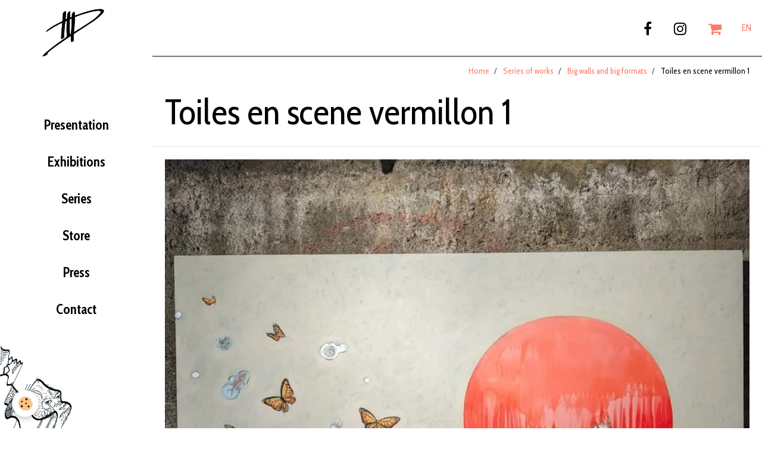

--- FILE ---
content_type: text/html; charset=UTF-8
request_url: https://www.damjump-drawings.com/en/series/big-walls-and-big-formats/toiles-en-scene-vermillon-1.html
body_size: 20265
content:
        
    
<!DOCTYPE html>
<html lang="en" class="with-menu">
    <head>
        <title>Toiles en scene vermillon 1</title>
        <!-- blogger / bandwidth -->
<meta http-equiv="Content-Type" content="text/html; charset=utf-8">
<!--[if IE]>
<meta http-equiv="X-UA-Compatible" content="IE=edge">
<![endif]-->
<meta name="viewport" content="width=device-width, initial-scale=1, maximum-scale=1.0, user-scalable=no">
<meta name="msapplication-tap-highlight" content="no">
  <link rel="image_src" href="https://www.damjump-drawings.com/medias/album/toiles-en-scene-vermillon-1.jpg" />
  <meta property="og:image" content="https://www.damjump-drawings.com/medias/album/toiles-en-scene-vermillon-1.jpg" />
  <link rel="canonical" href="https://www.damjump-drawings.com/en/series/big-walls-and-big-formats/toiles-en-scene-vermillon-1.html">
<meta name="generator" content="e-monsite (e-monsite.com)">

<link rel="icon" href="https://www.damjump-drawings.com/medias/site/favicon/favicon.png">




<link href="https://cdnjs.cloudflare.com/ajax/libs/noUiSlider/12.0.0/nouislider.css" rel="stylesheet">

                <meta name="apple-mobile-web-app-capable" content="yes">
        <meta name="apple-mobile-web-app-status-bar-style" content="black-translucent">

                
                                    
                
                 
                                                            
            <link href="https://fonts.googleapis.com/css?family=Lato:300,400,700&display=swap" rel="stylesheet">
        
        <link href="https://maxcdn.bootstrapcdn.com/font-awesome/4.7.0/css/font-awesome.min.css" rel="stylesheet">
        <link href="//www.damjump-drawings.com/themes/combined.css?v=6_1646067834_440" rel="stylesheet">

        <!-- EMS FRAMEWORK -->
        <script src="//www.damjump-drawings.com/medias/static/themes/ems_framework/js/jquery.min.js"></script>
        <!-- HTML5 shim and Respond.js for IE8 support of HTML5 elements and media queries -->
        <!--[if lt IE 9]>
        <script src="//www.damjump-drawings.com/medias/static/themes/ems_framework/js/html5shiv.min.js"></script>
        <script src="//www.damjump-drawings.com/medias/static/themes/ems_framework/js/respond.min.js"></script>
        <![endif]-->

        <script src="//www.damjump-drawings.com/medias/static/themes/ems_framework/js/ems-framework.min.js?v=751"></script>

        <script src="https://www.damjump-drawings.com/en/themes/content.js?v=6_1646067834_440&lang=en"></script>

            <script src="//www.damjump-drawings.com/medias/static/js/rgpd-cookies/jquery.rgpd-cookies.js?v=751"></script>
    <script>
                                    $(document).ready(function() {
            $.RGPDCookies({
                theme: 'ems_framework',
                site: 'www.damjump-drawings.com',
                privacy_policy_link: '/en/about/privacypolicy/',
                cookies: [{"id":null,"favicon_url":"https:\/\/ssl.gstatic.com\/analytics\/20210414-01\/app\/static\/analytics_standard_icon.png","enabled":true,"model":"google_analytics","title":"Google Analytics","short_description":"Permet d'analyser les statistiques de consultation de notre site","long_description":"Indispensable pour piloter notre site internet, il permet de mesurer des indicateurs comme l\u2019affluence, les produits les plus consult\u00e9s, ou encore la r\u00e9partition g\u00e9ographique des visiteurs.","privacy_policy_url":"https:\/\/support.google.com\/analytics\/answer\/6004245?hl=fr","slug":"google-analytics"},{"id":null,"favicon_url":"","enabled":true,"model":"addthis","title":"AddThis","short_description":"Partage social","long_description":"Nous utilisons cet outil afin de vous proposer des liens de partage vers des plateformes tiers comme Twitter, Facebook, etc.","privacy_policy_url":"https:\/\/www.oracle.com\/legal\/privacy\/addthis-privacy-policy.html","slug":"addthis"}],
                modal_title: 'Managing\u0020cookies',
                modal_description: 'deposits\u0020cookies\u0020to\u0020improve\u0020your\u0020browsing\u0020experience,\nmeasure\u0020the\u0020website\u0020audience,\u0020display\u0020personalized\u0020advertisements,\ncarry\u0020out\u0020targeted\u0020campaigns\u0020and\u0020personalize\u0020the\u0020site\u0020interface.',
                privacy_policy_label: 'Consult\u0020the\u0020privacy\u0020policy',
                check_all_label: 'Check\u0020all',
                refuse_button: 'Refuse',
                settings_button: 'Settings',
                accept_button: 'Accept',
                callback: function() {
                    // website google analytics case (with gtag), consent "on the fly"
                    if ('gtag' in window && typeof window.gtag === 'function') {
                        if (window.jsCookie.get('rgpd-cookie-google-analytics') === undefined
                            || window.jsCookie.get('rgpd-cookie-google-analytics') === '0') {
                            gtag('consent', 'update', {
                                'ad_storage': 'denied',
                                'analytics_storage': 'denied'
                            });
                        } else {
                            gtag('consent', 'update', {
                                'ad_storage': 'granted',
                                'analytics_storage': 'granted'
                            });
                        }
                    }
                }
            });
        });
    </script>

        <script async src="https://www.googletagmanager.com/gtag/js?id=G-4VN4372P6E"></script>
<script>
    window.dataLayer = window.dataLayer || [];
    function gtag(){dataLayer.push(arguments);}
    
    gtag('consent', 'default', {
        'ad_storage': 'denied',
        'analytics_storage': 'denied'
    });
    
    gtag('js', new Date());
    gtag('config', 'G-4VN4372P6E');
</script>

        
    <!-- Global site tag (gtag.js) -->
        <script async src="https://www.googletagmanager.com/gtag/js?id=UA-151148474-1"></script>
        <script>
        window.dataLayer = window.dataLayer || [];
        function gtag(){dataLayer.push(arguments);}

gtag('consent', 'default', {
            'ad_storage': 'denied',
            'analytics_storage': 'denied'
        });
        gtag('set', 'allow_ad_personalization_signals', false);
                gtag('js', new Date());
        gtag('config', 'UA-151148474-1');
        gtag('config', 'G-31H02C1K1H');
    </script>
        <script type="application/ld+json">
    {
        "@context" : "https://schema.org/",
        "@type" : "WebSite",
        "name" : "damjump, Damien Huyghe, French Artist",
        "url" : "https://www.damjump-drawings.com/en/"
    }
</script>
            </head>
    <body id="series_run_big-walls-and-big-formats_toiles-en-scene-vermillon-1" class="default">
        

        
        <!-- HEADER -->
                        
        <header id="header">
            <div id="header-container" class="fixed" data-align="center">
                                <button type="button" class="btn btn-link fadeIn navbar-toggle">
                    <span class="icon-bar"></span>
                </button>
                
                                <a class="brand fadeIn" href="https://www.damjump-drawings.com/en/" data-direction="horizontal">
                                        <img src="https://www.damjump-drawings.com/medias/site/logos/logo.png" alt="damjump-drawings" class="logo">
                                                            <span class="brand-titles">
                        <span class="brand-title">damjump, Damien Huyghe, French Artist</span>
                                            </span>
                                    </a>
                
                
                                <div class="quick-access">
                                                                                            <ul class="social-links-list">
        <li>
        <a href="https://www.facebook.com/damjump.art.work" class="bg-facebook"><i class="fa fa-facebook"></i></a>
    </li>
        <li>
        <a href="https://instagram.com/damjump" class="bg-instagram"><i class="fa fa-instagram"></i></a>
    </li>
    </ul>
                    
                    
                                        <div class="quick-access-btn visible-desktop" data-id="widget_cart" data-content="cart">
                        <button type="button" class="btn btn-link cart-toggle">
                            <i class="fa fa-shopping-cart"></i>
                            <span class="badge bg-warning hide" data-role="cart-count">0</span>
                        </button>
                        <div class="quick-access-tooltip" data-role="widget-content">                                
                                <input type="hidden" name="mode" value="simple">

            <p class="text-muted">Your cart is empty</p>
    
    
                                                    </div>
                    </div>
                    
                                        <div class="quick-access-btn visible-desktop" data-content="langs">
                        <button type="button" class="btn btn-link">EN</button>
                        <ul class="list-unstyled quick-access-tooltip">
                                                                                                                                                        <li>
                                                                        <a href="//www.damjump-drawings.com/fr/i18n/item/album/66990a1a97d9587db20a4918">FR</a>
                                                                    </li>
                                                                                    </ul>
                    </div>
                                    </div>
                
                            </div>
        </header>
        <!-- //HEADER -->

        
        
        
        
        
        <!-- WRAPPER -->
                        <div id="wrapper">
                        <!-- MENU -->
            <div id="menu-wrapper" class="vertical fixed-on-mobile" data-order="1" data-opening="x">
                                <div id="menu-heading" class="hidden-desktop">
                    <button type="button" class="btn btn-link navbar-toggle active">
                        <span class="icon-bar"></span>
                    </button>
                </div>
                                <nav id="menu" class="navbar">
                                        <ul class="nav hidden-desktop">
                                                <li>
                            <a href="https://www.damjump-drawings.com/en/store/do/cart/">
                                <i class="fa fa-shopping-cart"></i> Cart
                                <span class="badge bg-warning" data-role="cart-count">&nbsp;</span>
                            </a>
                        </li>
                        <li>
                            <a href="https://www.damjump-drawings.com/en/store/do/account">
                                <i class="fa fa-user"></i> Your account
                            </a>
                        </li>
                        
                                                <li class="subnav">
                            <a href="javascript:void(0)" class="subnav-toggle" data-toggle="subnav">Languages</a>
                            <ul class="nav subnav-menu">
                                <li class="active">
                                                                        <a href="//www.damjump-drawings.com/en/i18n/item/album/66990a1a97d9587db20a4918">en</a>
                                                                    </li>
                                                                                                                                                                            <li>
                                                                                <a href="//www.damjump-drawings.com/fr/i18n/item/album/66990a1a97d9587db20a4918">fr</a>
                                                                            </li>
                                                                                                </ul>
                        </li>
                                            </ul>
                    
                        <ul class="nav">
                    <li>
                <a href="https://www.damjump-drawings.com/en/pages/presentation.html">
                                        Presentation
                </a>
                            </li>
                    <li>
                <a href="https://www.damjump-drawings.com/en/pages/exhibitions/">
                                        Exhibitions
                </a>
                            </li>
                    <li>
                <a href="https://www.damjump-drawings.com/en/series/">
                                        Series
                </a>
                            </li>
                    <li>
                <a href="https://www.damjump-drawings.com/en/store/">
                                        Store
                </a>
                            </li>
                    <li>
                <a href="https://www.damjump-drawings.com/en/exhibitions/press/">
                                        Press
                </a>
                            </li>
                    <li>
                <a href="https://www.damjump-drawings.com/en/contact/">
                                        Contact
                </a>
                            </li>
            </ul>

                </nav>
            </div>
                        <!-- //MENU -->
            
            <div id="main" data-order="2" data-order-phone="1">
                                                       <ol class="breadcrumb">
                  <li>
            <a href="https://www.damjump-drawings.com/en/">Home</a>
        </li>
                        <li>
            <a href="https://www.damjump-drawings.com/en/series/">Series of works</a>
        </li>
                        <li>
            <a href="https://www.damjump-drawings.com/en/series/big-walls-and-big-formats/">Big walls and big formats</a>
        </li>
                        <li class="active">
            Toiles en scene vermillon 1
         </li>
            </ol>
                
                                                                    
                                
                                
                                
                                <div class="view view-album" id="view-item" data-category="big-walls-and-big-formats" data-id-album="66990a1a97d9587db20a4918">
    <h1 class="view-title">Toiles en scene vermillon 1</h1>
    <div id="site-module" class="site-module" data-itemid="5ad4b74d2f104ed68543f8e8" data-siteid="5ad4b6e231c24ed685439430"></div>

    

    <p class="text-center">
        <img src="https://www.damjump-drawings.com/medias/album/toiles-en-scene-vermillon-1.jpg" alt="Toiles en scene vermillon 1">
    </p>

    <ul class="category-navigation">
        <li>
                            <a href="https://www.damjump-drawings.com/en/series/big-walls-and-big-formats/toiles-en-scene-marion-laplane-1.html" class="btn btn-default">
                    <i class="fa fa-angle-left fa-lg"></i>
                    <img src="https://www.damjump-drawings.com/medias/album/toiles-en-scene-marion-laplane-1.jpg?fx=c_50_50" width="50" alt="">
                </a>
                    </li>

        <li>
            <a href="https://www.damjump-drawings.com/en/series/big-walls-and-big-formats/" class="btn btn-small btn-default">Back to category</a>
        </li>

        <li>
                            &nbsp;
                    </li>
    </ul>

    

</div>

            </div>

                    </div>
        <!-- //WRAPPER -->

        
                <!-- FOOTER -->
        <footer id="footer">
            <div class="container">
                                <div id="footer-extras" class="row">
                                        <div class="column column4" id="column-legal">
                        <ul id="legal-mentions">
            <li><a href="https://www.damjump-drawings.com/en/about/legal/">Legal notices</a></li>
        <li><a id="cookies" href="javascript:void(0)">Managing cookies</a></li>
    
    
    
    
    </ul>
                    </div>
                                                            <div class="column column4" id="column-newsletter">
                        <form action="https://www.damjump-drawings.com/en/newsletters/subscribe" method="post">
                            <div class="control-group control-type-email has-required">
                                <span class="as-label hide">Email</span>
                                <div class="input-group">
                                    <div class="input-group-addon">
                            			<i class="fa fa-envelope-o"></i>
                        			</div>
                                    <input id="email" type="email" name="email" value="" placeholder="Get the newsletter">
                                    <div class="input-group-btn">
                                        <input class="btn btn-primary" type="submit" value="OK">
                                    </div>
                                </div>
                            </div>
                        </form>
                    </div>
                                                        </div>
                
                
                            </div>
        </footer>
        <!-- //FOOTER -->
        
        <!-- SCROLLTOP -->
        <span id="scrollToTop"><i class="fa fa-chevron-up"></i></span>

        
        
        <script src="//www.damjump-drawings.com/medias/static/themes/ems_framework/js/jquery.mobile.custom.min.js"></script>
        <script src="//www.damjump-drawings.com/medias/static/themes/ems_framework/js/jquery.zoom.min.js"></script>
        <script src="//www.damjump-drawings.com/medias/static/themes/ems_framework/js/masonry.pkgd.min.js"></script>
        <script src="//www.damjump-drawings.com/medias/static/themes/ems_framework/js/imagesloaded.pkgd.min.js"></script>
        <script src="//www.damjump-drawings.com/medias/static/themes/ems_framework/js/imagelightbox.min.js"></script>
        <script src="https://www.damjump-drawings.com/en/themes/custom.js"></script>
                <!-- CUSTOMIZE JS -->
        <script>
        $(window).on('scroll', function(){

    var scroll = $(window).scrollTop();

    //Scroll animation
    var elmt   = $('.ems_anim_reveal');

    $(elmt).each(function() {
        var topImg = $(this).offset().top - 550;
        if ( topImg < scroll ) {
            $(this).addClass('appear');
        }
    });
});

$(document).ready(function() {
  // Slider
  var slider = document.getElementById('slider');

  if (slider) {
    let [min, max] = shop_initRange();

    noUiSlider.create(slider, {
        start: [min, max],
        connect: true,
        tooltips: true,
        step: 50,
        range: {
            'min': min,
            'max': max
        }
    }).on('change', function(values) {
      shop_changeRange(values[0], values[1]);
    });
  }
})

const shop_changeRange = function(min, max) {
  $('li.media').each(function() {

    let price = parseFloat($(this).find('.final-price').text().split('€')[0]);

    if (price && price >= min && price <= max) {
      $(this).removeClass('hide');
    } else {
      $(this).addClass('hide');
    }
  })
}

const shop_initRange = function() {
  let min = 0;
  let max = 0;

  $('li.media').each(function() {
    let price = parseFloat($(this).find('.final-price').text().split('€')[0].replace('.', ''));

    if (Number(price)) {
      if (min === 0 || price < min) {
        min = price;
      }

      if (max === 0 || price > max) {
        max = price;
      }
    }
  });

  return [min, max];
}

        </script>
                    

 
    
						 	 




    </body>
</html>
